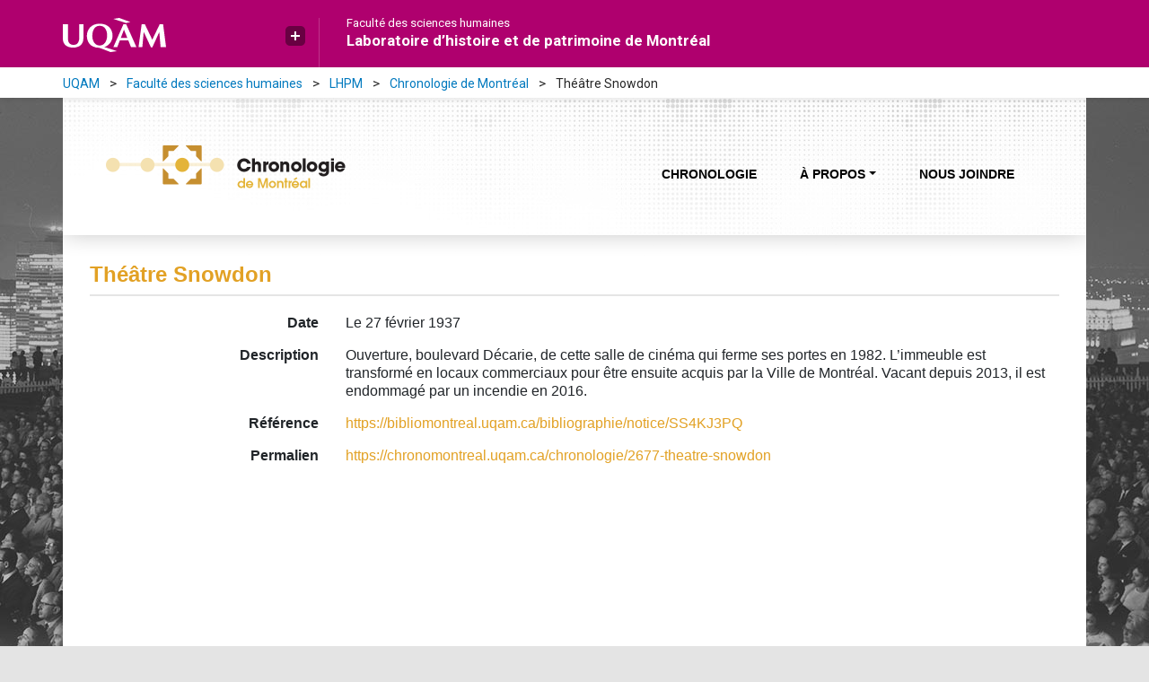

--- FILE ---
content_type: text/html; charset=utf-8
request_url: https://chronomontreal.uqam.ca/chronologie/2677-theatre-snowdon
body_size: 3555
content:
<!doctype html>
<html lang="fr" class="no-js">
    <head>
    
            <meta charset="utf-8"> 
            <meta http-equiv="X-UA-Compatible" content="IE=edge">
            <title>Théâtre Snowdon | Chronologie de Montréal</title>
                <meta name="viewport" content="width=device-width, initial-scale=1, shrink-to-fit=no">
                <link rel="stylesheet" href="https://fonts.googleapis.com/css?family=Roboto:400,700"> 
                    <link rel="stylesheet" href="/static/gen/css/common.min.css?58d2914a">
    <link rel="bookmark" title="Théâtre Snowdon" href="https://chronomontreal.uqam.ca/chronologie/2677-theatre-snowdon">

            <script>
                var re = new RegExp('(^|\\s)no-js(\\s|$)');
                document.documentElement.className = document.documentElement.className.replace(re, '$1js$2');
            </script>
    </head>
    <body>
    <a class="sr-only sr-only-focusable" href="#contenu-principal">Aller directement au contenu principal</a><div class="uqam-top-bar d-print-none">
    <div class="container">
        <div class="row">
            <div class="logo-uqam col-sm-3">
                <a href="http://uqam.ca">
                  <img src="/static/images/uqam/uqam_logo.svg" class="img-fluid" alt="UQAM">
                </a>
                <div id="uqam_plus" class="d-none d-lg-block">
                    <a href="#" tabindex="0" data-toggle="popover" data-trigger="manual" data-placement="bottom" aria-label="Liens externe de l'UQAM" class="uqam_plus_button" role="button"></a>
                    <div id="uqam_plus_interieur" style="display: block;">
                        <ul>
                            <li><a href="http://uqam.ca/">Page d'accueil de l'UQAM</a></li>
                            <li><a href="http://www.etudier.uqam.ca/">Étudier à l'UQAM</a></li>
                            <li><a href="https://www.apps.uqam.ca/Application/SGSR/Repertoire/Bottin.aspx?">Bottin du personnel</a></li>
                            <li><a href="http://carte.uqam.ca/">Carte du campus</a></li>
                            <li><a href="http://www.bibliotheques.uqam.ca/">Bibliothèques</a></li>
                            <li><a href="http://www.uqam.ca/joindre/">Pour nous joindre</a></li>
                      </ul>
                    </div>
                </div>
            </div>
            <div class="titre col-sm-6 d-none d-lg-block">
                <a class="faculte" href="http://www.fsh.uqam.ca">Faculté des sciences humaines</a>
                <a class="titre_site" href="https://lhpm.uqam.ca/">Laboratoire d’histoire et de patrimoine de Montréal</a>
            </div>
        </div>
    </div>
</div><nav class="uqam-breadcrumb d-none d-lg-block d-print-none" aria-label="Fil d'Ariane">
  <div class="container">
    <div class="row">
      <div class="col-12">
        <ul class="breadcrumb">
          <li class="breadcrumb-item"><a href="http://uqam.ca/">UQAM</a></li>
          <li class="breadcrumb-item"><a href="http://www.fsh.uqam.ca">Faculté des sciences humaines</a></li>
          <li class="breadcrumb-item"><a href="https://lhpm.uqam.ca/">LHPM</a></li>
          
            <li class="breadcrumb-item"><a href="/">Chronologie de Montréal</a></li>
            <li class="breadcrumb-item" aria-current="page">Théâtre Snowdon</li>
          
        </ul>
      </div>
    </div>
  </div>
</nav>
    <div id="main-background">
        <div id="main-container" class="container"><nav class="navbar navbar-expand-md navbar-light bg-light d-print-none">
    <a href="/" class="navbar-brand"><img class="logo" src="/static/images/logo.png" alt="Chronologie de Montréal" title="Chronologie de Montréal"></a>
    <button class="navbar-toggler" type="button" data-toggle="collapse" data-target="#navbar-content" aria-controls="navbar-content" aria-expanded="false" aria-label="Basculer la navigation">
      <span class="navbar-toggler-icon"></span>
    </button>
    <div id="navbar-content" class="collapse navbar-collapse">
        <ul class="navbar-nav ml-auto">
            <li class="nav-item">
                <a class="nav-link" href="/chronologie">Chronologie</a>
            </li>
            <li class="nav-item dropdown">
                <a id="dropdown-about" class="nav-link dropdown-toggle" aria-expanded="false" role="button" aria-haspopup="true" data-toggle="dropdown" href="#">À propos</a>
                <div class="dropdown-menu" role="menu" aria-labelledby="dropdown-about">
                    <a class="dropdown-item" href="/presentation/">Présentation</a>
                    <a class="dropdown-item" href="/equipe">Équipe</a>
                </div>
            </li>
            <li class="nav-item">
                <a class="nav-link" href="/nous-joindre">Nous joindre</a>
            </li>
        </ul>
    </div>
</nav>
            <div id="content" class="content">
                <div id="print-logo" class="d-none d-print-block">
                   <img src="/static/images/logo-print.png" width="316" alt="Chronologie de Montréal">
                </div>
                    <main id="contenu-principal">
            <header class="content-header"><h1>Théâtre Snowdon</h1></header>
        
        <div class="event-fragment">
            
            <div>
                <div class="container">
                    <dl class="row">
                            <dt class="col-md-3">Date</dt>
                            <dd class="col-md-9">Le 27 février 1937</dd>
                            <dt class="col-md-3">Description</dt>
                            <dd class="col-md-9">Ouverture, boulevard Décarie, de cette salle de cinéma qui ferme ses portes en 1982. L’immeuble est transformé en locaux commerciaux pour être ensuite acquis par la Ville de Montréal. Vacant depuis 2013, il est endommagé par un incendie en 2016.</dd>
                            <dt class="col-md-3">Référence</dt>
                            <dd class="col-md-9">
                                    <p class="mb-0"><a data-citation-url="https://bibliomontreal.uqam.ca/bibliographie/citation/SS4KJ3PQ" href="https://bibliomontreal.uqam.ca/bibliographie/notice/SS4KJ3PQ" title="Voir la notice de cette référence dans la Bibliographie sur l&#39;histoire de Montréal" target="_blank">https://bibliomontreal.uqam.ca/bibliographie/notice/SS4KJ3PQ</a></p>
                            </dd>
                        <dt class="col-md-3">Permalien</dt>
                        <dd class="col-md-9"><a rel="bookmark" title="Théâtre Snowdon" href="https://chronomontreal.uqam.ca/chronologie/2677-theatre-snowdon">https://chronomontreal.uqam.ca/chronologie/2677-theatre-snowdon</a></dd>
                    </dl>
                </div>
            </div>
        </div>
    

                    </main>
            </div>
                    <footer id="main-footer"><div id="site-affiliations" class="d-print-none">
    <a href="https://lhpm.uqam.ca/montreal-plaque-tournante-des-echanges/a-propos/" target="_blank" rel="noopener" title="Montréal, plaque tournante des échanges"><img src="../static/images/logo-mtl-plaque-tournante.png" alt="Montréal, plaque tournante des échanges" width="172" class="logo-footer logo-plaque-tournante"></a>
    <a href="https://lhpm.uqam.ca/" target="_blank" rel="noopener" title="Laboratoire d’histoire et de patrimoine de Montréal"><img src="../static/images/logo-uqam-lhpm.png" alt="Laboratoire d’histoire et de patrimoine de Montréal" width="229" class="logo-footer logo-lhpm"></a>
    <a href="http://archivesdemontreal.com" target="_blank" rel="noopener" title="Archives Montréal"><img src="../static/images/logo-archives-mtl.png" alt="Archives Montréal" width="144" class="logo-footer logo-archives"></a>
    <a href="https://www.societehistoriquedemontreal.org/." target="_blank" rel="noopener" title="Société Historique de Montréal"><img src="../static/images/logo-societe-historique-mtl.png" alt="Société Historique de Montréal" width="84" class="logo-footer"></a>
</div>
<div id="site-sponsors" class="d-print-none">
    <a href="http://www.sshrc-crsh.gc.ca/home-accueil-fra.aspx" target="_blank" rel="noopener" title="Conseil de recherches en sciences humaines du Canada"><img src="../static/images/logo-crsh.png" alt="Conseil de recherches en sciences humaines du Canada" width="489" class="logo-footer"></a>
    <a href="http://www.frqsc.gouv.qc.ca" target="_blank" rel="noopener" title="Fonds de recherche Société et culture - Québec"><img src="../static/images/logo-frsc.png" alt="Fonds de recherche Société et culture - Québec" width="152" class="logo-footer"></a>
</div>
<div id="site-license" class="d-print-none"><a class="logo" rel="license" href="/presentation/#licence-creative-commons"><img alt="Licence Creative Commons" style="border-width:0" src="https://licensebuttons.net/l/by-nc-sa/3.0/nl/88x31.png"></a>
</div>
<div id="site-credits" class="d-print-none">
    <p>Crédit photo&nbsp;: <em>Concert estival au belvédère du mont Royal</em>, 1966, Archives de la Ville de Montréal, VM94-A0651-007.</p>
</div></footer>
        </div><!--#main-container-->
    </div><!--#main-background--><div class="footer-bar d-print-none">
    <div class="container">
        <div class="row">
            <div id="uqam_footer" class="col-12 col-lg-3">
                <a href="http://uqam.ca/"><span class="d-none d-md-inline">UQAM - </span>Université du Québec à Montréal</a>
            </div>
            <div id="courriel" class="col-12 col-lg-9">
                <a href="https://lhpm.uqam.ca/">Laboratoire d’histoire et de patrimoine de Montréal</a>
                <img src="/static/images/uqam/fleche_footer.svg" alt="Séparateur" class="img-fluid arrow-footer">
                <a href="mailto:lhpm@uqam.ca">lhpm@uqam.ca</a>
            </div>
        </div>
    </div>
</div>

    
            
                <script type="text/javascript" src="/static/gen/js/common.js?c3cb165e"></script>
            
                <script>
                    (function(i,s,o,g,r,a,m){i['GoogleAnalyticsObject']=r;i[r]=i[r]||function(){
                    (i[r].q=i[r].q||[]).push(arguments)},i[r].l=1*new Date();a=s.createElement(o),
                    m=s.getElementsByTagName(o)[0];a.async=1;a.src=g;m.parentNode.insertBefore(a,m)
                    })(window,document,'script','//www.google-analytics.com/analytics.js','ga');
                    ga('create', 'UA-19815288-4', 'auto');
                    ga('send', 'pageview');
                </script>
            
        <script type="text/javascript" src="/static/gen/js/event_detail.js?fc79ddd5"></script>

    </body>
</html>


--- FILE ---
content_type: application/javascript
request_url: https://chronomontreal.uqam.ca/static/gen/js/event_detail.js?fc79ddd5
body_size: 332
content:
function replaceCitationUrl(container_selector){var selector='a[data-citation-url]';if(container_selector){selector=container_selector+' '+selector;}
var citation_url=$(selector).data('citation-url');if(citation_url){$(selector).load(citation_url+' .citation');}}
$(document).ready(function(){replaceCitationUrl();});

--- FILE ---
content_type: text/plain
request_url: https://www.google-analytics.com/j/collect?v=1&_v=j102&a=281246020&t=pageview&_s=1&dl=https%3A%2F%2Fchronomontreal.uqam.ca%2Fchronologie%2F2677-theatre-snowdon&ul=en-us%40posix&dt=Th%C3%A9%C3%A2tre%20Snowdon%20%7C%20Chronologie%20de%20Montr%C3%A9al&sr=1280x720&vp=1280x720&_u=IEBAAEABAAAAACAAI~&jid=442272923&gjid=1679895005&cid=2113470863.1766011019&tid=UA-19815288-4&_gid=1327832162.1766011019&_r=1&_slc=1&z=128413288
body_size: -452
content:
2,cG-58Q019NFVY

--- FILE ---
content_type: image/svg+xml
request_url: https://chronomontreal.uqam.ca/static/images/uqam/plus.svg
body_size: 216
content:
<svg version="1.1" id="Layer_1" xmlns="http://www.w3.org/2000/svg" x="0" y="0" width="10" height="10" viewBox="0 0 10 10" xml:space="preserve"><path fill="#FFF" d="M10 4H6V0H4v4H0v2h4v4h2V6h4z"/></svg>

--- FILE ---
content_type: image/svg+xml
request_url: https://chronomontreal.uqam.ca/static/images/uqam/fleche_footer.svg
body_size: 669
content:
<?xml version="1.0" encoding="utf-8"?>
<!-- Generator: Adobe Illustrator 16.0.0, SVG Export Plug-In . SVG Version: 6.00 Build 0)  -->
<!DOCTYPE svg PUBLIC "-//W3C//DTD SVG 1.1//EN" "http://www.w3.org/Graphics/SVG/1.1/DTD/svg11.dtd">
<svg version="1.1" id="Layer_1" xmlns="http://www.w3.org/2000/svg" xmlns:xlink="http://www.w3.org/1999/xlink" x="0px" y="0px"
	 width="7.121px" height="12.121px" viewBox="0 0 7.121 12.121" enable-background="new 0 0 7.121 12.121" xml:space="preserve">
<polyline fill="none" stroke="#FFFFFF" stroke-width="3" stroke-linejoin="bevel" stroke-miterlimit="10" points="1.061,1.061 
	6.061,6.061 1.061,11.061 "/>
</svg>


--- FILE ---
content_type: image/svg+xml
request_url: https://chronomontreal.uqam.ca/static/images/uqam/uqam_logo.svg
body_size: 1444
content:
<svg version="1.1" id="Layer_1" xmlns="http://www.w3.org/2000/svg" x="0" y="0" width="115" height="37.971" viewBox="0 0 115 37.971" xml:space="preserve"><g id="logo_UQAM" fill="#FFF"><path d="M59.769 37.007c-2.331.262-4.105.498-6.536.964-1.88-.618-8.969-3.583-12.896-4.814-10.337-.094-13.568-7.27-13.558-13.209.012-6.822 4.564-13.566 14.246-13.559 10.171.008 14.391 6.767 14.362 13.528-.026 6.019-4.502 11.487-9.542 12.472.539.096.441-.047 1.69.355.808.26 10.455 3.371 12.232 3.953v.31zM41.045 8.706c-5.977-.03-8.189 5.605-8.218 11.216-.029 5.982 3.073 10.706 8.139 10.738 5.188.033 8.143-4.709 8.342-10.75.185-5.668-2.218-11.175-8.263-11.204z"/><path d="M63.491 24.967l-2.913 7.583h-4.321c1.281-3.147 10.809-24.495 11.276-25.66h2.956c.815 1.515 10.491 23.386 11.54 25.66h-6.042l-3.059-7.583h-9.437zm8.334-2.773l-3.717-9.229-3.531 9.229h7.248zm27.807 1.994L91.317 6.89h-3.5l-3.505 25.66h4.244l1.516-16.894c.641.933 7.657 16.113 8.007 16.929h1.686l7.697-16.929 1.459 16.894H115l-3.294-25.66h-3.728l-8.346 17.298zM18.317 6.89v14.428c0 3.698-.808 8.653-6.326 8.66-3.515.004-6.22-1.918-6.226-6.637-.002-1.282 0-15.927 0-16.451H.003c0 2.564-.007 14.008 0 16.34.022 6.631 5.131 9.724 11.288 9.772 8.003.063 11.565-4.575 11.58-10.037.01-3.788 0-16.075 0-16.075h-4.554zM56.604.962c2.3-.301 4.637-.709 6.192-.962 1.443.48 10.333 3.873 12.082 4.397v.249c-1.398.232-2.617.506-4.404 1.032-1.354-.437-12.689-4.12-13.87-4.47V.962z"/></g></svg>